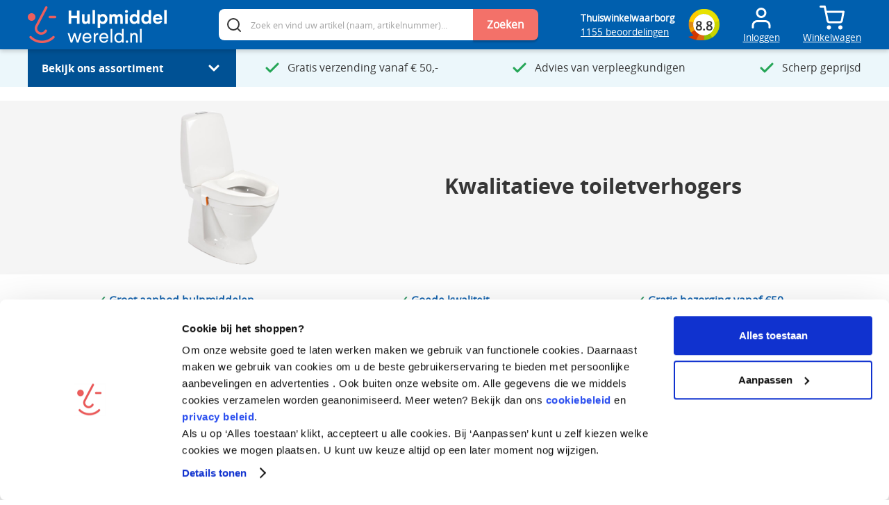

--- FILE ---
content_type: text/html;charset=UTF-8
request_url: https://www.hulpmiddelwereld.nl/toiletverhogers-able2
body_size: 1209
content:
<!DOCTYPE html><html lang="nl-NL" data-image-optimizing-origin="auto" data-media-backend="https://www.hulpmiddelwereld.nl/media/"><head><script>(function(w,d,s,l,i){w[l]=w[l]||[];w[l].push({'gtm.start':
				new Date().getTime(),event:'gtm.js'});var f=d.getElementsByTagName(s)[0],
			j=d.createElement(s),dl=l!='dataLayer'?'&l='+l:'';j.async=true;j.src=
			'https://www.googletagmanager.com/gtm.js?id='+i+dl;f.parentNode.insertBefore(j,f);
		})(window,document,'script','dataLayer','GTM-KPQ7C9G');</script><script type="text/javascript" src="//cdn-4.convertexperiments.com/v1/js/10041206-10043274.js"></script><script src="https://app.aiden.cx/webshop/build/aiden-embedded.min.js" async></script><meta charset="utf-8"><meta http-equiv="X-UA-Compatible" content="IE=edge"><meta name="viewport" content="width=device-width,initial-scale=1,maximum-scale=1"><meta name="theme-color" content="#005fae"><link rel="manifest" href="/venia-static/manifest.json"><link rel="apple-touch-icon" href="/venia-static/icons/hulpmiddelwereld_logo_192x192.png"><link rel="apple-touch-icon" sizes="192x192" href="/venia-static/icons/hulpmiddelwereld_logo_192x192.png"><link rel="preconnect" href="https://www.hulpmiddelwereld.nl"><style type="text/css">/* vietnamese */
        @font-face {
            font-family: 'Muli';
            font-style: normal;
            font-weight: 400;
            font-display: swap;
            src: url(https://fonts.gstatic.com/s/muli/v20/7Aulp_0qiz-aVz7u3PJLcUMYOFnOkEk40e6fwniDtzNAAw.woff) format('woff');
            unicode-range: U+0102-0103, U+0110-0111, U+0128-0129, U+0168-0169, U+01A0-01A1, U+01AF-01B0, U+1EA0-1EF9, U+20AB;
        }

        /* latin-ext */
        @font-face {
            font-family: 'Muli';
            font-style: normal;
            font-weight: 400;
            font-display: swap;
            src: url(https://fonts.gstatic.com/s/muli/v20/7Aulp_0qiz-aVz7u3PJLcUMYOFnOkEk50e6fwniDtzNAAw.woff) format('woff');
            unicode-range: U+0100-024F, U+0259, U+1E00-1EFF, U+2020, U+20A0-20AB, U+20AD-20CF, U+2113, U+2C60-2C7F, U+A720-A7FF;
        }

        /* latin */
        @font-face {
            font-family: 'Muli';
            font-style: normal;
            font-weight: 400;
            font-display: swap;
            src: url(https://fonts.gstatic.com/s/muli/v20/7Aulp_0qiz-aVz7u3PJLcUMYOFnOkEk30e6fwniDtzM.woff) format('woff');
            unicode-range: U+0000-00FF, U+0131, U+0152-0153, U+02BB-02BC, U+02C6, U+02DA, U+02DC, U+2000-206F, U+2074, U+20AC, U+2122, U+2191, U+2193, U+2212, U+2215, U+FEFF, U+FFFD;
        }

        /* vietnamese */
        @font-face {
            font-family: 'Muli';
            font-style: normal;
            font-weight: 600;
            font-display: swap;
            src: url(https://fonts.gstatic.com/s/muli/v20/7Aulp_0qiz-aVz7u3PJLcUMYOFkQl0k40e6fwniDtzNAAw.woff) format('woff');
            unicode-range: U+0102-0103, U+0110-0111, U+0128-0129, U+0168-0169, U+01A0-01A1, U+01AF-01B0, U+1EA0-1EF9, U+20AB;
        }

        /* latin-ext */
        @font-face {
            font-family: 'Muli';
            font-style: normal;
            font-weight: 600;
            font-display: swap;
            src: url(https://fonts.gstatic.com/s/muli/v20/7Aulp_0qiz-aVz7u3PJLcUMYOFkQl0k50e6fwniDtzNAAw.woff) format('woff');
            unicode-range: U+0100-024F, U+0259, U+1E00-1EFF, U+2020, U+20A0-20AB, U+20AD-20CF, U+2113, U+2C60-2C7F, U+A720-A7FF;
        }

        /* latin */
        @font-face {
            font-family: 'Muli';
            font-style: normal;
            font-weight: 600;
            font-display: swap;
            src: url(https://fonts.gstatic.com/s/muli/v20/7Aulp_0qiz-aVz7u3PJLcUMYOFkQl0k30e6fwniDtzM.woff) format('woff');
            unicode-range: U+0000-00FF, U+0131, U+0152-0153, U+02BB-02BC, U+02C6, U+02DA, U+02DC, U+2000-206F, U+2074, U+20AC, U+2122, U+2191, U+2193, U+2212, U+2215, U+FEFF, U+FFFD;
        }

        /* vietnamese */
        @font-face {
            font-family: 'Muli';
            font-style: normal;
            font-weight: 700;
            font-display: swap;
            src: url(https://fonts.gstatic.com/s/muli/v20/7Aulp_0qiz-aVz7u3PJLcUMYOFkpl0k40e6fwniDtzNAAw.woff) format('woff');
            unicode-range: U+0102-0103, U+0110-0111, U+0128-0129, U+0168-0169, U+01A0-01A1, U+01AF-01B0, U+1EA0-1EF9, U+20AB;
        }

        /* latin-ext */
        @font-face {
            font-family: 'Muli';
            font-style: normal;
            font-weight: 700;
            font-display: swap;
            src: url(https://fonts.gstatic.com/s/muli/v20/7Aulp_0qiz-aVz7u3PJLcUMYOFkpl0k50e6fwniDtzNAAw.woff) format('woff');
            unicode-range: U+0100-024F, U+0259, U+1E00-1EFF, U+2020, U+20A0-20AB, U+20AD-20CF, U+2113, U+2C60-2C7F, U+A720-A7FF;
        }

        /* latin */
        @font-face {
            font-family: 'Muli';
            font-style: normal;
            font-weight: 700;
            font-display: swap;
            src: url(https://fonts.gstatic.com/s/muli/v20/7Aulp_0qiz-aVz7u3PJLcUMYOFkpl0k30e6fwniDtzM.woff) format('woff');
            unicode-range: U+0000-00FF, U+0131, U+0152-0153, U+02BB-02BC, U+02C6, U+02DA, U+02DC, U+2000-206F, U+2074, U+20AC, U+2122, U+2191, U+2193, U+2212, U+2215, U+FEFF, U+FFFD;
        }

        /* latin-ext */
        @font-face {
            font-family: 'Source Serif Pro';
            font-style: normal;
            font-weight: 600;
            font-display: swap;
            src: local('Source Serif Pro Semibold'), local('SourceSerifPro-Semibold'), url(https://fonts.gstatic.com/s/sourceserifpro/v7/neIXzD-0qpwxpaWvjeD0X88SAOeasasatSKqxKcsdrOPbQ.woff2) format('woff2');
            unicode-range: U+0100-024F, U+0259, U+1E00-1EFF, U+2020, U+20A0-20AB, U+20AD-20CF, U+2113, U+2C60-2C7F, U+A720-A7FF;
        }

        /* latin */
        @font-face {
            font-family: 'Source Serif Pro';
            font-style: normal;
            font-weight: 600;
            font-display: swap;
            src: local('Source Serif Pro Semibold'), local('SourceSerifPro-Semibold'), url(https://fonts.gstatic.com/s/sourceserifpro/v7/neIXzD-0qpwxpaWvjeD0X88SAOeasasatSyqxKcsdrM.woff2) format('woff2');
            unicode-range: U+0000-00FF, U+0131, U+0152-0153, U+02BB-02BC, U+02C6, U+02DA, U+02DC, U+2000-206F, U+2074, U+20AC, U+2122, U+2191, U+2193, U+2212, U+2215, U+FEFF, U+FFFD;
        }</style></head><body><noscript><iframe src="https://www.googletagmanager.com/ns.html?id=GTM-KPQ7C9G" height="0" width="0" style="display:none;visibility:hidden"></iframe></noscript><div id="root"></div><noscript><style>.fallback-nojs {
            display: flex;
            flex-direction: column;
            justify-content: center;
            align-items: center;
            text-align: center;
        }

        .fallback-nojs a {
            color: currentColor;
        }

        .fallback-closed {
            height: 40vh;
        }

        .fallback-heading {
            font-family: 'Source Serif Pro';
            font-weight: 600;
            padding-bottom: 16px;
            font-size: xx-large;
        }

        .fallback-message {
            font-family: 'Muli';
        }

        @media only screen and (max-width: 768px) {
            .fallback-heading {
                font-size: x-large;
            }
        }</style><div class="fallback-nojs"><div class="fallback-heading">Oops! JavaScript is disabled</div><div class="fallback-message">To browse the Venia store,<br><a href="https://www.enable-javascript.com">enable JavaScript in your browser.</a></div></div></noscript><script nonce="VuMUC7ZqgdWxouUJaphzHPMMBhGjc7tnQGatpUvQ0srfT">try {
    var INLINED_PAGE_TYPE = JSON.parse('{&quot;identifier&quot;:&quot;toiletverhogers-able2&quot;,&quot;redirect_code&quot;:0,&quot;relative_url&quot;:&quot;toiletverhogers-able2?&quot;,&quot;type&quot;:&quot;CMS_PAGE&quot;}'.replace(/&quot;/g, '"'))
  } catch (error) {
  }</script><script type="text/javascript" src="/RootCmp_CMS_PAGE__default.cc7898705e343751a017.js"></script> <script src="/runtime.7051b70fcf208af3fecd.js"></script><script src="/vendors.452f65c2999d939bc2b1.js"></script><script src="/client.1408afa67f8f37fd3727.js"></script></body></html>

--- FILE ---
content_type: application/javascript
request_url: https://www.hulpmiddelwereld.nl/RootCmp_CMS_PAGE__default.cc7898705e343751a017.js
body_size: -184
content:
/*!
 * @version 3.0.0-845-gaae53e2-dev
 * 
 */
(window.webpackJsonp=window.webpackJsonp||[]).push([[21],{"Dx+2":function(n,w,o){"use strict"
o.r(w)
var p=o("wpsd")
o.d(w,"default",function(){return p.a})}}])


--- FILE ---
content_type: application/javascript
request_url: https://www.hulpmiddelwereld.nl/36.269c6c587a46b456bd14.js
body_size: 7594
content:
/*!
 * @version 3.0.0-845-gaae53e2-dev
 * 
 */
(window.webpackJsonp=window.webpackJsonp||[]).push([[36],{"20NN":function(e,n,t){"use strict"
var r=t("q1tI"),a=t.n(r),i=t("fsLH"),o=t("LboF"),s=t.n(o),l=t("DGHd"),c={injectType:"singletonStyleTag",insert:"head",singleton:!0},d=(s()(l.a,c),l.a.locals||{})
n.a=function RatingSummary(e){var n=e.size,t=e.reviewSectionData,o=e.scrollTo,s=void 0!==o&&o,l=t||{},c=l.ratingSummary,p=l.reviewCount
if(!p)return a.a.createElement(r.Fragment,null)
var u=s?a.a.createElement("a",{className:d.link,onClick:function onClick(){return function scroll(){var e=document.getElementById("reviews").getBoundingClientRect().top+window.scrollY-130
window.scroll({top:e,behavior:"smooth"})}()}},"(",p,")"):a.a.createElement("span",{className:d.count},"(",p,")")
return a.a.createElement("div",{className:d.root},a.a.createElement(i.c,{size:n,percentage:c}),u)}},"2ayO":function(e,n,t){"use strict"
var r=t("JPst"),a=t.n(r)()(function(e){return e[1]})
a.push([e.i,".delivery-time-root-tSe {\n  color: var(--hulpmiddelwereld-color-green);\n  margin-top: 10px;\n  line-height: 20px;\n}\n",""]),a.locals={root:"delivery-time-root-tSe"},n.a=a},"3fKk":function(e,n,t){"use strict"
t.r(n),t.d(n,"default",function(){return R})
var r,a,i,o=t("VkAN"),s=t.n(o),l=t("RIqP"),c=t.n(l),d=t("MVZn"),p=t.n(d),u=t("q1tI"),m=t.n(u),g=t("VX74"),b=t("17x9"),f=t("y1Xp"),h=t("z68h"),v=t("rmVK"),y=t("OS56"),x=t.n(y),w=t("ub7R"),k={getStoreConfigQuery:Object(g.gql)(r||(r=s()(["\n    query GetStoreConfigForCarouselCE {\n        storeConfig {\n            id\n            product_url_suffix\n            magento_wishlist_general_is_enabled\n        }\n    }\n"])))},E=function Carousel(e){var n=e.settings,t=e.items,r=function useCarousel(){var e=arguments.length>0&&void 0!==arguments[0]?arguments[0]:{},n=Object(f.a)(k,e.operations)
Object(w.a)()
var t=Object(g.useQuery)(n.getStoreConfigQuery,{fetchPolicy:"cache-and-network"}).data
return{storeConfig:t?t.storeConfig:null}}().storeConfig,a=t.map(function(e,n){return m.a.createElement(v.a,{key:n,item:e,storeConfig:r})})
return m.a.createElement(x.a,n,a)},_=t("LboF"),j=t.n(_),S=t("Czrh"),O={injectType:"singletonStyleTag",insert:"head",singleton:!0},T=(j()(S.a,O),S.a.locals||{}),C=t("SpZ8"),I=function Products(e){var n=Object(f.a)(T,e.classes),t=e.appearance,r=e.autoplay,a=e.autoplaySpeed,i=e.infinite,o=(e.arrows,e.dots),s=e.draggable,l=void 0!==s&&s,d=e.carouselMode,b=e.centerPadding,v=e.pathNames,y=void 0===v?[]:v,x=e.textAlign,w=e.border,k=e.borderColor,_=e.borderWidth,j=e.borderRadius,S=e.marginTop,O=e.marginRight,I=e.marginBottom,R=e.marginLeft,z=e.paddingTop,L=e.paddingRight,Q=e.paddingBottom,P=e.paddingLeft,N=e.cssClasses,F=void 0===N?[]:N,D=e.slidesToShow,W=void 0===D?5:D,A=e.slidesToShowMedium,B=void 0===A?4:A,V=e.slidesToShowSmall,J=void 0===V?2:V,G=e.slidesToShowSmallCenterMode,X=void 0===G?1:G,Z={textAlign:x,border:w,borderColor:k,borderWidth:_,borderRadius:j,marginTop:S,marginRight:O,marginBottom:I,marginLeft:R,paddingTop:z,paddingRight:L,paddingBottom:Q,paddingLeft:P},H=Object(g.useQuery)(q,{fetchPolicy:"cache-and-network",nextFetchPolicy:"cache-first"}).data,K=Object(u.useMemo)(function(){if(H)return H.storeConfig.product_url_suffix},[H]),Y=y.map(function(e){var n=e.split("/").pop()
return K?n.replace(K,""):n}),U=Object(g.useQuery)(M,{variables:{url_keys:Y,pageSize:Y.length}}),$=U.loading,ee=U.error,ne=U.data,te=Object(u.createRef)()
if(Object(u.useEffect)(function(){if(!$&&ne.products.items.length>0)try{var e=te.current.parentElement.parentElement.previousSibling;(e=e?e.getElementsByTagName("H4")[0]:document.querySelector("h1"))&&C.a.pushImpressionData(e.innerText,ne.products.items)}catch(e){}},[ne]),$)return null
if(ee||0===ne.products.items.length)return null
var re=ne.products.items
if("carousel"===t){var ae="continuous"===d&&re.length>W,ie="continuous"===d&&re.length>X,oe=p()({slidesToShow:W,slidesToScroll:W,draggable:l,autoplay:r,autoplaySpeed:a,arrows:!0,dots:o,centerMode:ae,responsive:[{breakpoint:640,settings:p()({slidesToShow:ie?X:J,slidesToScroll:1,swipeToSlide:!0,centerMode:ie},ie&&{centerPadding:b},{infinite:re.length>J},{dots:!1})},{breakpoint:960,settings:{slidesToShow:J+1,slidesToScroll:J+1}},{breakpoint:1280,settings:{slidesToShow:B,slidesToScroll:B}}]},ae&&{centerPadding:b},{infinite:re.length>W&&i}),se=ae?n.centerMode:null,le=ie?n.centerModeSmall:null
return m.a.createElement("div",{style:Z,ref:te,className:[n.carousel].concat(c()(F),[se,le]).join(" ")},m.a.createElement(E,{settings:oe,items:re}))}return m.a.createElement("div",{style:Z,ref:te,className:[n.root].concat(c()(F)).join(" ")},m.a.createElement(h.a,{items:re,classes:{items:n.galleryItems}}))}
I.propTypes={classes:Object(b.shape)({root:b.string,carousel:b.string,centerMode:b.string,centerModeSmall:b.string,galleryItems:b.string,error:b.string}),appearance:Object(b.oneOf)(["grid","carousel"]),autoplay:b.bool,autoplaySpeed:b.number,infinite:b.bool,arrows:b.bool,dots:b.bool,draggable:b.bool,carouselMode:Object(b.oneOf)(["default","continuous"]),centerPadding:b.string,pathNames:Object(b.arrayOf)(b.string),textAlign:b.string,border:b.string,borderColor:b.string,borderWidth:b.string,borderRadius:b.string,marginTop:b.string,marginRight:b.string,marginBottom:b.string,marginLeft:b.string,paddingTop:b.string,paddingRight:b.string,paddingBottom:b.string,paddingLeft:b.string,cssClasses:Object(b.arrayOf)(b.string),slidesToShow:b.number,slidesToShowMedium:b.number,slidesToShowSmall:b.number,slidesToShowSmallCenterMode:b.number}
var R=I,M=Object(g.gql)(a||(a=s()(["\n  query getProductsByUrlKey($url_keys: [String], $pageSize: Int!) {\n    products(filter: { url_key: { in: $url_keys } }, pageSize: $pageSize) {\n      items {\n        id\n        uid\n        name\n        price_range {\n          minimum_price {\n            final_price {\n              value\n              currency\n            }\n          }\n          maximum_price {\n            regular_price {\n              currency\n              value\n            }\n          }\n        }\n        price {\n          regularPrice {\n            amount {\n              currency\n              value\n            }\n          }\n        }\n        levertijd\n        levertijd_value\n        manufacturer\n        manufacturer_value\n        category\n        price_excl_tax\n        absorptievermogen\n        absorptievermogen_value\n        discounttext\n        discountlabeltext\n        discountlabelcolor\n        special_price\n        sku\n        small_image {\n          url\n        }\n        stock_status\n        type_id\n        url_key\n        rating_summary\n        review_count\n      }\n      total_count\n    }\n  }\n"]))),q=Object(g.gql)(i||(i=s()(["\n  query getStoreConfigData {\n    storeConfig {\n      id\n      product_url_suffix\n    }\n  }\n"])))},"5Z5b":function(e,n,t){e.exports=t.p+"star_filled-ZsK.svg"},"5uYX":function(e,n,t){e.exports=t.p+"chevron-right-primary-dTX.svg"},"94Bq":function(e,n,t){"use strict"
var r=t("JPst"),a=t.n(r)()(function(e){return e[1]})
a.push([e.i,".gallery-root-BDi {\n    display: grid;\n    grid-template-areas:\n        'actions'\n        'items';\n    grid-template-columns: 1fr;\n    line-height: 1;\n}\n\n.gallery-items-mt3 {\n    display: grid;\n    grid-area: items;\n    grid-gap: 1rem;\n    grid-template-columns: repeat(3, 1fr);\n    margin-bottom: 10px;\n}\n\n@media (max-width: 640px) {\n    .gallery-items-mt3 {\n        grid-template-columns: repeat(2, 1fr);\n    }\n}\n",""]),a.locals={root:"gallery-root-BDi",items:"gallery-items-mt3"},n.a=a},Czrh:function(e,n,t){"use strict"
var r=t("JPst"),a=t.n(r),i=t("94Bq"),o=t("9avZ"),s=t("HeW1"),l=t.n(s),c=t("5uYX"),d=t.n(c),p=a()(function(e){return e[1]})
p.i(i.a,"",!0),p.i(o.a,"",!0)
var u=l()(d.a)
p.push([e.i,".products-root-gvh {\n}\n\n.products-root-gvh a {\n  text-decoration: none;\n}\n\n.products-error-XVi {\n  text-align: center;\n  padding: 2rem 0;\n}\n\n.products-centerMode-K-5 {\n}\n\n.products-centerMode-K-5 .slick-slide {\n  opacity: 0.5;\n  transition: 0.3s;\n}\n\n.products-centerMode-K-5 .slick-slide:hover {\n  opacity: 1;\n}\n\n.products-centerMode-K-5 .slick-slide.slick-current {\n  opacity: 1;\n}\n\n.products-galleryItems-DAP {\n  grid-template-columns: repeat(5, 1fr);\n}\n\n@media (min-width: 768px) and (max-width: 1024px) {\n  .products-galleryItems-DAP {\n    grid-template-columns: repeat(4, 1fr);\n  }\n}\n\n@media (min-width: 641px) and (max-width: 768px) {\n  .products-galleryItems-DAP {\n    grid-template-columns: repeat(3, 1fr);\n  }\n}\n\n@media (max-width: 640px) {\n  .products-galleryItems-DAP {\n    grid-template-columns: repeat(2, 1fr);\n  }\n\n  .products-centerModeSmall-9qe {\n  }\n\n  .products-centerModeSmall-9qe .slick-slide {\n    opacity: 0.5;\n    transition: 0.3s;\n  }\n\n  .products-centerModeSmall-9qe .slick-slide:hover {\n    opacity: 1;\n  }\n\n  .products-centerModeSmall-9qe .slick-slide.slick-current {\n    opacity: 1;\n  }\n\n  .products-carousel-X-Z {\n    overflow: hidden;\n    width: calc(100% + 20px);\n  }\n}\n\n@media (max-width: 480px) {\n  .products-galleryItems-DAP {\n    grid-template-columns: 1fr;\n  }\n}\n\n.products-carousel-X-Z {\n}\n\n.products-carousel-X-Z .slick-arrow {\n  top: calc(50% - 50px);\n  background: transparent;\n  opacity: 1;\n}\n\n.products-carousel-X-Z .slick-arrow.slick-disabled {\n  opacity: 0;\n}\n\n.products-carousel-X-Z .slick-prev,\n.products-carousel-X-Z .slick-next {\n  &:before {\n    content: url("+u+");\n  }\n}\n\n.products-carousel-X-Z .slick-prev {\n  &:before {\n    display: block;\n    transform: rotate(180deg);\n  }\n}\n",""]),p.locals={root:"products-root-gvh",error:"products-error-XVi",centerMode:"products-centerMode-K-5",galleryItems:"products-galleryItems-DAP "+i.a.locals.items,centerModeSmall:"products-centerModeSmall-9qe",carousel:"products-carousel-X-Z products-root-gvh "+o.a.locals.root},n.a=p},DGHd:function(e,n,t){"use strict"
var r=t("JPst"),a=t.n(r)()(function(e){return e[1]})
a.push([e.i,".ratingSummary-root-Quh {\n  display: flex;\n  align-items: center;\n  margin-bottom: 5px;\n}\n\n.ratingSummary-link-Ic0 {\n  cursor: pointer;\n}\n\n.ratingSummary-count-i3x {\n  margin-bottom: 2px;\n}\n",""]),a.locals={root:"ratingSummary-root-Quh",link:"ratingSummary-link-Ic0",count:"ratingSummary-count-i3x"},n.a=a},Dfu6:function(e,n,t){"use strict"
t.d(n,"a",function(){return r}),t.d(n,"b",function(){return a})
var r="grid",a="product"},GbF6:function(e,n,t){"use strict"
var r=t("JPst"),a=t.n(r)()(function(e){return e[1]})
a.push([e.i,".discount-root-W6v {\n  display: block\n}\n\n.discount-root-W6v.discount-grid-0o7 {\n  position: absolute;\n  right: 0;\n  top: 20px;\n  max-width: 65%;\n  word-break: break-word;\n  color: var(--hulpmiddelwereld-color-white);\n  padding: 5px 15px;\n  z-index: 1;\n  border-radius: 3px;\n  font-size: 12px;\n  font-weight: bold;\n  text-transform: uppercase;\n  background-color: var(--backgroundColor)\n}\n\n.discount-root-W6v.discount-product-Otn span {\n  display: inline-block;\n  background-color: var(--hulpmiddelwereld-color-blue-lighter);\n  padding: 10px 15px;\n  width: 100%\n}\n\n@media only screen and (min-width: 1024px) {\n  .discount-root-W6v.discount-product-Otn {\n    width: 40%;\n    padding-left: 30px;\n    float: right;\n    clear: right\n  }\n}\n\n@media only screen and (max-width: 1023px) {\n  .discount-root-W6v.discount-product-Otn {\n    margin-top: 30px;\n    order: 3\n  }\n}\n",""]),a.locals={root:"discount-root-W6v",grid:"discount-grid-0o7",product:"discount-product-Otn"},n.a=a},Kkep:function(e,n,t){"use strict"
var r=t("q1tI"),a=t.n(r),i=t("17x9"),o=t("y1Xp"),s=t("LboF"),l=t.n(s),c=t("2ayO"),d={injectType:"singletonStyleTag",insert:"head",singleton:!0},p=(l()(c.a,d),c.a.locals||{}),u=t("TBjP"),m=function DeliveryTime(e){var n=e.item.levertijd_value,t=Object(o.a)(p,e.classes)
return a.a.createElement("span",{className:t.root},a.a.createElement(u.a,{content:n}))}
n.a=m
m.propTypes={classes:Object(i.shape)({root:i.string}),item:Object(i.shape)({levertijd_value:i.string})}},LO1f:function(e,n,t){"use strict"
var r=t("q1tI"),a=t.n(r),i=t("17x9"),o=t("y1Xp"),s=t("LboF"),l=t.n(s),c=t("GbF6"),d={injectType:"singletonStyleTag",insert:"head",singleton:!0},p=(l()(c.a,d),c.a.locals||{}),u=t("Dfu6"),m=function toHTML(e){return{__html:e}},g=function Discount(e){var n=e.item,t=e.area,i=Object(o.a)(p,e.classes),s=n.discounttext,l=n.discountlabeltext,c=n.discountlabelcolor,d=t===u.a?l:s
if(!d)return a.a.createElement(r.Fragment,null)
var g=c&&t===u.a?{"--backgroundColor":c||"var(--hulpmiddelwereld-color-blue-dark)"}:{}
return a.a.createElement("div",{className:"".concat(i.root," ").concat(i[t]),style:g},a.a.createElement("span",{dangerouslySetInnerHTML:m(d)}))}
n.a=g
g.propTypes={classes:Object(i.shape)({root:i.string}),item:Object(i.shape)({discounttext:i.string,discountlabeltext:i.string,discountlabelcolor:i.string}),area:i.string}},PKal:function(e,n,t){"use strict"
var r=t("JPst"),a=t.n(r)()(function(e){return e[1]})
a.push([e.i,".review-stars-stars-54n {\n  position: relative;\n  margin-right: 5px;\n}\n\n.review-stars-stars__filled-XF0 {\n  position: absolute;\n  left: 0;\n  top: 0;\n  height: 100%;\n  background-position: 0 center;\n}\n\n.review-stars-stars-54n.review-stars-small-JdM {\n  width: 85px;\n  height: 17px;\n  background-size: 17px;\n}\n\n.review-stars-stars-54n.review-stars-small-JdM > div {\n  background-size: 17px;\n}\n\n.review-stars-stars-54n.review-stars-large-33E {\n  width: 120px;\n  height: 24px;\n  background-size: 24px;\n}\n\n.review-stars-stars-54n.review-stars-large-33E > div {\n  background-size: 24px;\n}\n",""]),a.locals={stars:"review-stars-stars-54n",stars__filled:"review-stars-stars__filled-XF0",small:"review-stars-small-JdM",large:"review-stars-large-33E"},n.a=a},TBjP:function(e,n,t){"use strict"
var r=t("q1tI"),a=t.n(r),i=t("17x9"),o=function toHTML(e){return{__html:e}},s=function RichText(e){var n=e.content
return a.a.createElement("div",{dangerouslySetInnerHTML:o(n)})}
n.a=s,s.propTypes={content:i.string}},aWBB:function(e,n,t){"use strict"
var r=t("JPst"),a=t.n(r)()(function(e){return e[1]})
a.push([e.i,".absorption-dropEmpty-HNc {\n  position: relative;\n}\n\n.absorption-dropFilled-Y8Y {\n  position: absolute;\n  left: 0;\n  top: 0;\n  height: 100%;\n  background-position: 0 center;\n}\n\n.absorption-grid-l-S {\n  width: 130px;\n  height: 13px;\n  background-size: 13px;\n  margin-bottom: 20px;\n}\n\n.absorption-additional-bx- {\n  margin-bottom: 0\n}\n\n.absorption-product-qvo {\n  width: 150px;\n  height: 15px;\n  background-size: 15px;\n}\n",""]),a.locals={dropEmpty:"absorption-dropEmpty-HNc",dropFilled:"absorption-dropFilled-Y8Y",grid:"absorption-grid-l-S",additional:"absorption-additional-bx- absorption-grid-l-S",product:"absorption-product-qvo"},n.a=a},"bfZ+":function(e,n,t){"use strict"
var r=t("JPst"),a=t.n(r)()(function(e){return e[1]})
a.push([e.i,"._8BiMCzQVrmdaItvfclTocA\\=\\= {\n  font-size: 1rem;\n  position: relative;\n  align-content: space-between;\n  display: grid;\n  row-gap: 0.5rem;\n  padding: 10px 15px;\n  background-color: #fff;\n  border: 1px solid transparent;\n}\n._8BiMCzQVrmdaItvfclTocA\\=\\=:hover {\n  border: 1px solid #e5e5e5;\n  box-shadow: 0 2px 2px 0 rgba(0, 0, 0, 0.16);\n}\n.vkUXN3kNGmKoiWQWHtvbEQ\\=\\= {\n  display: flex;\n  flex-direction: column;\n}\n.iyw9CfpZUz9OGC3uYfLGdw\\=\\= {\n  display: grid;\n  grid-template-areas: 'main';\n  margin-bottom: 10px;\n}\n.kc1tmLxnsBQD2E5RGGdbpQ\\=\\= {\n  grid-area: main;\n}\n.zPm-Q3hmTAF65rnvxmjR7Q\\=\\= {\n  display: block;\n  height: 100%;\n  object-fit: contain;\n  opacity: 1;\n  transition-duration: 512ms;\n  transition-property: opacity, visibility;\n  transition-timing-function: ease-out;\n  visibility: visible;\n  width: 100%;\n  margin: 0 !important;\n}\n.ALsRxbsr6mEI5FrnjLR9FA\\=\\= {\n  background-color: rgb(var(--venia-global-color-gray));\n}\n._8FL92ki8hbMbYEBNsLh4ig\\=\\= {\n  column-gap: 0.5rem;\n  display: flex;\n  justify-content: space-between;\n}\n._8FL92ki8hbMbYEBNsLh4ig\\=\\=:empty {\n  display: none;\n}\n.pFhdVAiZt8xGOoQsgyScRg\\=\\= {\n  font-size: 1rem;\n  min-height: 40px;\n  line-height: 20px;\n  text-overflow: ellipsis;\n  color: #363636;\n  display: -webkit-box;\n  -webkit-box-orient: vertical;\n}\n.OQxQfWeC4fsPJKp4czeiDg\\=\\= {\n  display: flex;\n  align-items: baseline;\n}\n.OQxQfWeC4fsPJKp4czeiDg\\=\\= .yjHexd3gqk2lGuJWCjxSCA\\=\\= {\n  display: none;\n  margin-right: 5px;\n}\n.pFhdVAiZt8xGOoQsgyScRg\\=\\= {\n  font-weight: 700;\n}\n/* state: pending */\n.oJ9fMasImGe5l3VXajNWbw\\=\\= {\n}\n.otxQjgveR\\+Hwn3YqumbIHw\\=\\= {\n  background-color: rgb(var(--venia-global-color-gray));\n}\n.IEzDr1QY2Wv5LgGxJz0UVw\\=\\= {\n}\n.VrwDcUERrMMWjC2VEyh8Zw\\=\\= {\n  background-color: rgb(var(--venia-global-color-gray));\n}\n.bq8bq8uiZAoe6W7vGVWUIA\\=\\= {\n  background-color: rgb(var(--venia-global-color-gray));\n  width: 3rem;\n}\n@media only screen and (max-width:  1023px  ) {\n  .pFhdVAiZt8xGOoQsgyScRg\\=\\= {\n    font-size: 1.14285714rem;\n  }\n}\n@media (max-width: 480px) {\n  .kc1tmLxnsBQD2E5RGGdbpQ\\=\\= {\n    max-height: 150px;\n  }\n}\n",""]),a.locals={root:"_8BiMCzQVrmdaItvfclTocA==",additional:"vkUXN3kNGmKoiWQWHtvbEQ==",images:"iyw9CfpZUz9OGC3uYfLGdw==",imageContainer:"kc1tmLxnsBQD2E5RGGdbpQ==",image:"zPm-Q3hmTAF65rnvxmjR7Q==",imagePlaceholder:"ALsRxbsr6mEI5FrnjLR9FA== zPm-Q3hmTAF65rnvxmjR7Q==",actionsContainer:"_8FL92ki8hbMbYEBNsLh4ig==",name:"pFhdVAiZt8xGOoQsgyScRg==",priceWrapper:"OQxQfWeC4fsPJKp4czeiDg==",priceFromLabel:"yjHexd3gqk2lGuJWCjxSCA==",root_pending:"oJ9fMasImGe5l3VXajNWbw== _8BiMCzQVrmdaItvfclTocA==",image_pending:"otxQjgveR+Hwn3YqumbIHw== zPm-Q3hmTAF65rnvxmjR7Q==",images_pending:"IEzDr1QY2Wv5LgGxJz0UVw== iyw9CfpZUz9OGC3uYfLGdw==",name_pending:"VrwDcUERrMMWjC2VEyh8Zw== pFhdVAiZt8xGOoQsgyScRg==",price_pending:"bq8bq8uiZAoe6W7vGVWUIA=="},n.a=a},ciuA:function(e,n,t){"use strict"
var r=t("q1tI"),a=t.n(r),i=t("y1Xp"),o=t("oOpU"),s=t("LboF"),l=t.n(s),c=t("fulw"),d={injectType:"singletonStyleTag",insert:"head",singleton:!0},p=(l()(c.a,d),c.a.locals||{}),u=t("Dfu6")
n.a=function AbsorptionByProduct(e){var n=Object(i.a)(p,e.classes),t=e.item,s=t.absorptievermogen_value,l=t.manufacturer_value,c=e.area
return s?a.a.createElement(r.Fragment,null,a.a.createElement(o.c,{amount:s,area:c}),c===u.b&&l&&a.a.createElement("span",{className:n.delimiter})):a.a.createElement(r.Fragment,null)}},d7b2:function(e,n,t){"use strict"
var r=t("JPst"),a=t.n(r)()(function(e){return e[1]})
a.push([e.i,".price-root-yDe,\n.price-grid-Hh3 {}\n\n.price-price-V0M {\n  display: flex;\n  align-items: flex-start;\n  font-weight: bold;\n  line-height: 1;\n}\n\n.price-price-V0M span:nth-child(-n + 2) {\n  display: none;\n}\n\n.price-price-V0M span:last-of-type {\n  font-size: 65%;\n}\n\n.price-grid-Hh3 {\n  font-size: 20px\n}\n\n.price-product-Rvi {\n  font-size: 34px\n}\n\n.price-regular-Ygq {}\n\n.price-old-A-C .price-price-V0M {\n  color: var(  --hulpmiddelwereld-color-gray-dark);\n  font-size: 75%;\n  font-weight: normal;\n  text-decoration: line-through;\n  margin-right: 10px\n}\n\n.price-special-QA8 .price-price-V0M {\n  color: var(--hulpmiddelwereld-color-primary);\n}\n\n.price-left-MQu {}\n\n.price-right-Rpk {\n  justify-content: flex-end\n}\n",""]),a.locals={root:"price-root-yDe",grid:"price-grid-Hh3",price:"price-price-V0M",product:"price-product-Rvi",regular:"price-regular-Ygq",old:"price-old-A-C",special:"price-special-QA8",left:"price-left-MQu",right:"price-right-Rpk"},n.a=a},fhHc:function(e,n,t){"use strict"
t.d(n,"b",function(){return g}),t.d(n,"d",function(){return b}),t.d(n,"c",function(){return f}),t.d(n,"e",function(){return h}),t.d(n,"a",function(){return v})
var r=t("q1tI"),a=t.n(r),i=t("17x9"),o=t("dDsW"),s=t("y+6n"),l=t("y1Xp"),c=t("LboF"),d=t.n(c),p=t("d7b2"),u={injectType:"singletonStyleTag",insert:"head",singleton:!0},m=(d()(p.a,u),p.a.locals||{}),g="product",b="regular",f="old",h="special",v="right",y=function Price(e){var n=Object(l.a)(m,e.classes),t=Object(o.a)().locale,r=e.area,i=void 0===r?"grid":r,c=e.type,d=void 0===c?b:c,p=e.align,u=void 0===p?"left":p,g=e.value,f=e.currencyCode,h=s.a.toParts.call(new Intl.NumberFormat(t,{style:"currency",currency:f}),g).map(function(e,t){var r=n[e.type],i="".concat(t,"-").concat(e.value)
return a.a.createElement("span",{key:i,className:r},e.value)})
return a.a.createElement("div",{className:"".concat(n.root," ").concat(n[d]," ").concat(n[i])},a.a.createElement("div",{className:"".concat(n.price," ").concat(n[u])},h))}
y.propTypes={classes:Object(i.shape)({root:i.string,regular:i.string,old:i.string,special:i.string,grid:i.string,product:i.string,price:i.string,left:i.string,right:i.string,currency:i.string,integer:i.string,decimal:i.string,fraction:i.string}),value:i.number.isRequired,currencyCode:i.string.isRequired},y.defaultProps={classes:{}}
n.f=y},fsLH:function(e,n,t){"use strict"
t.d(n,"b",function(){return g}),t.d(n,"a",function(){return b})
var r=t("q1tI"),a=t.n(r),i=t("LboF"),o=t.n(i),s=t("PKal"),l={injectType:"singletonStyleTag",insert:"head",singleton:!0},c=(o()(s.a,l),s.a.locals||{}),d=t("t/Dv"),p=t.n(d),u=t("5Z5b"),m=t.n(u),g="small",b="large"
n.c=function ReviewStars(e){var n=e.size,t=e.percentage
return a.a.createElement(r.Fragment,null,a.a.createElement("div",{className:"".concat(c.stars," ").concat(c[n]),style:{backgroundImage:"url(".concat(p.a,")")}},a.a.createElement("div",{className:c.stars__filled,style:{width:"".concat(parseInt(t),"%"),backgroundImage:"url(".concat(m.a,")")}})))}},fulw:function(e,n,t){"use strict"
var r=t("JPst"),a=t.n(r)()(function(e){return e[1]})
a.push([e.i,".absorption-by-product-delimiter-VJ5 {\n  margin: 0 10px;\n  border-right: 1px solid var(--hulpmiddelwereld-color-black);\n  height: 15px;\n  width: 1px;\n}\n",""]),a.locals={delimiter:"absorption-by-product-delimiter-VJ5"},n.a=a},lS2W:function(e,n,t){"use strict"
var r=t("JPst"),a=t.n(r)()(function(e){return e[1]})
a.push([e.i,".sale-root-L-T {\n  position: absolute;\n  background-color: var(--hulpmiddelwereld-color-secondary);\n  border-radius: 3px;\n  color: var(--hulpmiddelwereld-color-white);\n  padding: 5px 15px;\n  z-index: 1;\n  pointer-events: none;\n  font-size: 12px;\n  font-weight: bold;\n  text-transform: uppercase;\n}\n\n.sale-root-L-T.sale-grid-D2T {\n  left: 0;\n  top: 20px;\n}\n\n@media (max-width: 1023px) {\n  .sale-root-L-T.sale-grid-D2T {\n    left: -5px;\n  }\n}\n",""]),a.locals={root:"sale-root-L-T",grid:"sale-grid-D2T"},n.a=a},oOpU:function(e,n,t){"use strict"
t.d(n,"a",function(){return f}),t.d(n,"b",function(){return h})
var r=t("q1tI"),a=t.n(r),i=t("17x9"),o=t("y1Xp"),s=t("LboF"),l=t.n(s),c=t("aWBB"),d={injectType:"singletonStyleTag",insert:"head",singleton:!0},p=(l()(c.a,d),c.a.locals||{}),u=t("vxju"),m=t.n(u),g=t("rmxU"),b=t.n(g),f="absorptievermogen",h="additional",v=function Absorption(e){var n=e.amount,t=e.area,i=Object(o.a)(p,e.classes)
if(!n)return a.a.createElement(r.Fragment,null)
var s=10*parseInt(n)
return a.a.createElement(r.Fragment,null,a.a.createElement("div",{className:"".concat(i.dropEmpty," ").concat(i[t]),style:{backgroundImage:"url(".concat(m.a,")")}},a.a.createElement("div",{className:i.dropFilled,style:{width:s+"%",backgroundImage:"url(".concat(b.a,")")}})))}
n.c=v
v.propTypes={classes:Object(i.shape)({dropEmpty:i.string,dropFilled:i.string}),item:Object(i.shape)({absorptievermogen_value:i.string.isRequired})}},rmVK:function(e,n,t){"use strict"
var r=t("LO1f"),a=t("q1tI"),i=t.n(a),o=t("kriW"),s=t("17x9"),l=t("y1Xp"),c=t("LboF"),d=t.n(c),p=t("lS2W"),u={injectType:"singletonStyleTag",insert:"head",singleton:!0},m=(d()(p.a,u),p.a.locals||{}),g=function Sale(e){var n=e.item,t=e.area,r=Object(l.a)(m,e.classes),s=n.price
return n.price_range.minimum_price.final_price.value<s.regularPrice.amount.value?i.a.createElement("div",{className:"".concat(r.root," ").concat(r[t])},i.a.createElement(o.a,{id:"productLabelSale.message",defaultMessage:"Sale"})):i.a.createElement(a.Fragment,null)},b=g
g.propTypes={classes:Object(s.shape)({root:s.string,grid:s.string}),item:Object(s.shape)({price:Object(s.shape)({regularPrice:Object(s.shape)({amount:Object(s.shape)({value:s.number})})}).isRequired,price_range:Object(s.shape)({minimum_price:Object(s.shape)({final_price:Object(s.shape)({value:s.number})})}).isRequired}),area:s.string}
var f=t("Kkep"),h=t("Dfu6"),v=t("ciuA"),y=t("55Ip"),x=t("fhHc"),w=t("6JmB"),k=t("Wtwt"),E=t("KIZX"),_=t("STEg"),j=t("OlhY"),S=t("bfZ+"),O={insert:"head",singleton:!1},T=(d()(S.a,O),S.a.locals||{}),C=t("20NN"),I=t("fsLH"),R=t("SpZ8"),M=(new Map).set(640,300).set(w.a,840),q=function ItemPlaceholder(e){var n=e.classes
return i.a.createElement("div",{className:n.root_pending},i.a.createElement("div",{className:n.images_pending},i.a.createElement(j.a,{alt:"Placeholder for gallery item image",classes:{image:n.image_pending,root:n.imageContainer},src:E.a})),i.a.createElement("div",{className:n.name_pending}),i.a.createElement("div",{className:n.price_pending}))},z=function GalleryItem(e){var n=Object(k.a)(e),t=n.handleLinkClick,a=n.item,s=n.preferredBreadcrumbCategoryId,c=Object(l.a)(T,e.classes)
if(!a)return i.a.createElement(q,{classes:c})
var d=a.name,p=a.price,u=a.price_range.minimum_price.final_price.value,m=a.small_image,g=a.rating_summary,w=a.review_count,E=a.url_key,S=a.url_suffix,O=m.url,z=Object(_.a)("/".concat(E).concat(S||"")),L=p.regularPrice.amount,Q=L.value,P=L.currency,N=u<Q,F=N?i.a.createElement(x.f,{type:x.c,value:Q,currencyCode:P}):null,D=N?i.a.createElement(x.f,{type:x.e,value:u,currencyCode:P}):i.a.createElement(x.f,{type:x.d,value:Q,currencyCode:P}),W=w>0?i.a.createElement(C.a,{size:I.b,reviewSectionData:{ratingSummary:g,reviewCount:w}}):null,A=function linkClickHandler(){"function"==typeof t&&t(),R.a.pushProductClickData(a)},B={pathname:z,categoryReferral:"very",state:{breadcrumbCategoryId:s}}
return i.a.createElement("div",{className:c.root},i.a.createElement("div",{className:c.top},i.a.createElement(b,{item:a,area:h.a}),i.a.createElement(r.a,{item:a,area:h.a}),i.a.createElement(y.Link,{onClick:A,to:B,className:c.images},i.a.createElement(j.a,{alt:d,classes:{image:c.image,root:c.imageContainer},height:375,resource:O,widths:M})),i.a.createElement(y.Link,{onClick:A,to:B,className:c.name,title:d},i.a.createElement("span",null,d))),i.a.createElement("div",{className:c.additional},W,i.a.createElement(v.a,{item:a,area:h.a}),i.a.createElement("div",{className:c.priceWrapper},"ConfigurableProduct"===a.__typename&&i.a.createElement("span",{className:c.priceFromLabel},i.a.createElement(o.a,{id:"price.from",defaultMessage:"From:"})),F,D),i.a.createElement(f.a,{item:a})))}
z.propTypes={classes:Object(s.shape)({additional:s.string,image:s.string,imageContainer:s.string,imagePlaceholder:s.string,image_pending:s.string,images:s.string,images_pending:s.string,name:s.string,name_pending:s.string,labels:s.string,priceWrapper:s.string,priceFromLabel:s.string,price:s.string,priceClass:s.string,price_pending:s.string,priceValue:s.string,root:s.string,root_pending:s.string}),item:Object(s.shape)({id:s.number,name:s.string.isRequired,small_image:Object(s.shape)({url:s.string.isRequired}),url_key:s.string.isRequired,price:Object(s.shape)({regularPrice:Object(s.shape)({amount:Object(s.shape)({value:s.number.isRequired,currency:s.string.isRequired}).isRequired}).isRequired}).isRequired}),storeConfig:Object(s.shape)({magento_wishlist_general_is_enabled:s.string.isRequired}),preferredBreadcrumbCategoryId:s.number}
n.a=z},rmxU:function(e,n,t){e.exports=t.p+"drop_filled-rJs.svg"},"t/Dv":function(e,n,t){e.exports=t.p+"star-487.svg"},uoRJ:function(e,n,t){"use strict"
var r=t("JPst"),a=t.n(r)()(function(e){return e[1]})
a.push([e.i,".E\\+Vd2Dk-Vjf-04mHsJESSw\\=\\= {\n  display: grid;\n  grid-template-areas: 'actions' 'items';\n  grid-template-columns: 1fr;\n  line-height: 1;\n}\n.fzOE9WDbB6b\\+aIkdJ4dvfQ\\=\\= {\n  display: grid;\n  grid-area: items;\n  grid-gap: 1rem;\n  grid-template-columns: repeat(2, 1fr);\n  margin-bottom: 10px;\n}\n@media (max-width: 640px) {\n  .slick-slider {\n    width: 130%;\n  }\n  .slick-initialized .slick-slide {\n    visibility: visible;\n  }\n  .slick-track .slick-slide > div {\n    margin-right: 40px;\n  }\n}\n@media (max-width: 480px) {\n  .slick-slider {\n    width: 150%;\n  }\n  .fzOE9WDbB6b\\+aIkdJ4dvfQ\\=\\= {\n    grid-template-columns: 1fr;\n  }\n}\n@media (min-width: 641px) {\n  .fzOE9WDbB6b\\+aIkdJ4dvfQ\\=\\= {\n    grid-template-columns: repeat(3, 1fr);\n  }\n}\n@media (min-width: 1280px) {\n  .fzOE9WDbB6b\\+aIkdJ4dvfQ\\=\\= {\n    grid-template-columns: repeat(4, 1fr);\n  }\n  .XEqx1\\+DrUhQKk4zbfATq1w\\=\\= {\n    display: grid;\n    margin-bottom: 30px;\n  }\n}\n",""]),a.locals={root:"E+Vd2Dk-Vjf-04mHsJESSw==",items:"fzOE9WDbB6b+aIkdJ4dvfQ==",filterRoot:"XEqx1+DrUhQKk4zbfATq1w=="},n.a=a},vxju:function(e,n,t){e.exports=t.p+"drop_empty-aod.svg"},z68h:function(e,n,t){"use strict"
var r=t("q1tI"),a=t.n(r),i=t("17x9"),o=t("y1Xp"),s=t("rmVK"),l=t("LboF"),c=t.n(l),d=t("uoRJ"),p={insert:"head",singleton:!1},u=(c()(d.a,p),d.a.locals||{}),m=t("4OY2"),g=t("+3xd"),b=t("SpZ8"),f={desktop:{breakpoint:{max:1e4,min:1024},items:5},tablet:{breakpoint:{max:1024,min:768},items:4},mobileL:{breakpoint:{max:768,min:500},items:3},mobileS:{breakpoint:{max:500,min:375},items:2},mobileXS:{breakpoint:{max:375,min:0},items:1}},h=function Gallery(e){var n=e.items,t=e.slider,i=e.sliderOptions,l=e.sliderResponsive,c=e.listName,d=Object(o.a)(u,e.classes),p=Object(m.a)().storeConfig,h=l||f,v=Object(r.useMemo)(function(){return n.map(function(n,t){return null===n?a.a.createElement(s.a,{key:t}):a.a.createElement(s.a,{key:t,item:n,preferredBreadcrumbCategoryId:e.preferredBreadcrumbCategoryId,storeConfig:p,listName:c})})},[n,p])
return Object(r.useEffect)(function(){return b.a.pushImpressionData(c,n)},[]),a.a.createElement("div",{className:d.root},t?a.a.createElement(g.a,{items:v,options:i,responsive:h}):a.a.createElement("div",{className:d.items},v))}
h.propTypes={classes:Object(i.shape)({filters:i.string,items:i.string,pagination:i.string,root:i.string}),items:i.array.isRequired,listName:i.string,preferredBreadcrumbCategoryId:i.number}
n.a=h}}])
